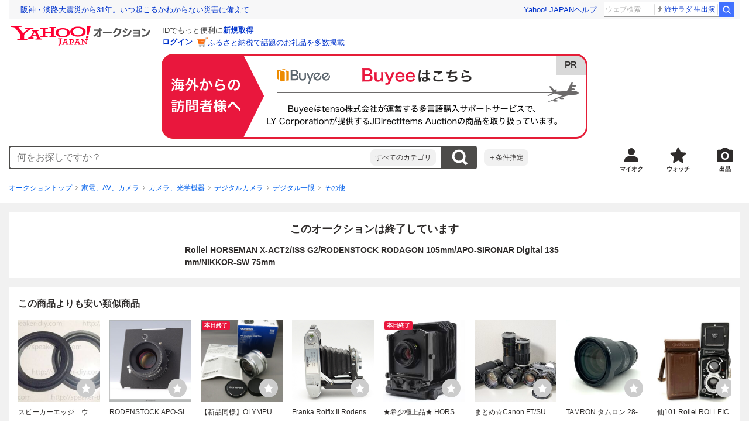

--- FILE ---
content_type: text/javascript
request_url: https://auction-assets.c.yimg.jp/webfe/1.508.1/_next/static/chunks/2692.js
body_size: 4503
content:
(self.webpackChunk_N_E=self.webpackChunk_N_E||[]).push([[2692],{22692:function(e,n,i){"use strict";i.d(n,{FO:function(){return y},NU:function(){return I},VF:function(){return L},Xx:function(){return z}});var t=i(72253),o=i(14932),r=i(47702),a=i(91309),s=i(85893),c=i(22626),l=i(41664),d=i.n(l),u=i(67294),m=i(41686),p=i(78116),h=i.n(p),f=i(32772),g=i(54064),v=i(96681),x=i(48346),M=i(86905),w=i(65802),j=i(59067);i(49717),i(43775),i(34747),i(10723),i(46223),i(3386);var y={listing:"listing",recommend:"recommend"},z={grid:"grid",carousel:"carousel"},I={freeShipping:{text:"送料無料",variant:"primary",importance:"medium"},soon:{text:"もうすぐ終了",variant:"primary",importance:"high"},today:{text:"本日終了",variant:"primary",importance:"high"},new:{text:"NEW",variant:"primary",importance:"low"},appraisal:{text:"鑑定付き",variant:"relief",importance:"medium"}},L={appraisal:{text:"鑑定付き",variant:"relief",importance:"medium"},fleaMarket:{text:"Yahoo!フリマ"},clearanceSale:{text:"クリアランスセール",variant:"primary",importance:"medium"},unused:{text:"未使用",variant:"trust",importance:"low"},store:{text:"ストア",variant:"trust",importance:"low"}},b=m.ZP.div.withConfig({componentId:"sc-53a07e9a-0"})(["display:flex;flex-direction:column;flex-grow:1;width:100%;list-style:none;"]),A=m.ZP.a.withConfig({componentId:"sc-53a07e9a-1"})(["display:block;background:",";@supports not (aspect-ratio:1 / 1){padding-bottom:100%;& > img{position:absolute;top:0;}}@supports (aspect-ratio:1 / 1){aspect-ratio:1 / 1;}@media (hover:hover){transition:opacity "," ",";&:hover{text-decoration:none;opacity:",";}}"],function(e){return e.theme.color.container.surfaceLow},function(e){return e.theme.animation.duration["100"]},function(e){return e.theme.animation["timing-function"]["ease-in-out"]},function(e){return e.theme.opacity.hover}),T=m.ZP.div.withConfig({componentId:"sc-53a07e9a-2"})(["position:absolute;top:2px;left:2px;display:grid;gap:2px;justify-items:start;pointer-events:none;"]),C=m.ZP.div.withConfig({componentId:"sc-53a07e9a-3"})(["position:absolute;right:",";bottom:",";left:",";z-index:1;width:calc(100% - (","));pointer-events:none;"],function(e){return e.theme.space[2]},function(e){return e.$hasImageBottomSpacing?"-".concat(e.theme.space[4]):e.theme.space[2]},function(e){return e.theme.space[2]},function(e){return e.theme.space[4]}),D=m.ZP.p.withConfig({componentId:"sc-53a07e9a-4"})(["display:-webkit-box;overflow:hidden;font-size:",";text-overflow:ellipsis;word-break:break-all;-webkit-box-orient:vertical;-webkit-line-clamp:",";"],function(e){return e.theme.font.size.xsmall},function(e){return e.$titleLines}),S=m.ZP.a.withConfig({componentId:"sc-53a07e9a-5"})(["display:grid;flex-grow:1;grid-auto-rows:min-content;row-gap:",";background-color:",";"," @media (hover:hover){transition:opacity "," ",";&:hover{text-decoration:none;opacity:",";","{text-decoration:underline;}}}",""],function(e){return e.theme.space[1]},function(e){return e.theme.color.container.surfaceLowest},function(e){return e.$displayType===y.listing||e.$recommendType===z.grid?(0,m.iv)(["",""],e.$size===v.n.responsive?(0,m.iv)(["padding:"," "," ",";@media (min-width:","){padding:"," "," ",";}"],e.theme.space[1],e.theme.space[1],e.theme.space[3],e.theme.breakpoint.threshold.medium,e.theme.space[2],e.theme.space[0],e.theme.space[0]):e.$size===v.n.medium?(0,m.iv)(["padding:"," "," ",";"],e.theme.space[2],e.theme.space[0],e.theme.space[0]):(0,m.iv)(["padding:"," "," ",";"],e.theme.space[1],e.theme.space[1],e.theme.space[3])):(0,m.iv)(["",""],e.$recommendType===z.carousel&&(0,m.iv)(["",""],e.$size===v.n.responsive?(0,m.iv)(["padding-top:",";@media (min-width:","){padding-top:",";}"],e.theme.space[1],e.theme.breakpoint.threshold.medium,e.theme.space[2]):e.$size===v.n.medium?(0,m.iv)(["padding-top:",";"],e.theme.space[2]):(0,m.iv)(["padding-top:",";"],e.theme.space[1])))},function(e){return e.theme.animation.duration["100"]},function(e){return e.theme.animation["timing-function"]["ease-in-out"]},function(e){return e.theme.opacity.hover},D,function(e){return void 0===e.$recommendType?(0,m.iv)(["&:visited{color:",";}"],e.theme.color.extended.visited):(0,m.iv)(["&:link,&:visited,&:hover,&:active{color:",";}"],e.theme.color.content.onSurface)}),k=m.ZP.div.withConfig({componentId:"sc-53a07e9a-6"})(["display:flex;min-height:14px;"]),N=m.ZP.span.withConfig({componentId:"sc-53a07e9a-7"})(["display:inline-flex;align-items:center;padding:",";font-size:",";font-weight:",";line-height:",";color:",";background-color:",";border-radius:",";"],function(e){return"1px ".concat(e.theme.space[1])},function(e){return e.theme.font.size["2xsmall"]},function(e){return e.theme.font.weight.bold},function(e){return e.theme["line-height"].tight},function(e){return e.theme.color.label.onInverted},function(e){return e.theme.color.label.primary},function(e){return e.theme.border.radius[1]}),$=m.ZP.p.withConfig({componentId:"sc-53a07e9a-8"})(["display:flex;flex-wrap:wrap;align-items:baseline;"]),E=m.ZP.span.withConfig({componentId:"sc-53a07e9a-9"})(["margin-right:",";font-size:",";font-weight:",";color:",";"],function(e){return e.theme.space[1]},function(e){return e.theme.font.size["2xsmall"]},function(e){return e.theme.font.weight.normal},function(e){return e.theme.color.content.onSurfaceVariant}),P=m.ZP.span.withConfig({componentId:"sc-53a07e9a-10"})(["font-weight:",";color:",";word-break:break-all;"," ",""],function(e){return e.theme.font.weight.bold},function(e){return e.theme.color.content.onSurface},function(e){return!e.$isSecondary&&(e.$size===v.n.responsive?(0,m.iv)(["@media (min-width:","){color:",";}"],e.theme.breakpoint.threshold.medium,e.theme.color.accent.primary):e.$size===v.n.medium&&(0,m.iv)(["color:",";"],e.theme.color.accent.primary))},function(e){return e.$displayType===y.listing?(0,m.iv)(["",""],e.$size===v.n.responsive?(0,m.iv)(["font-size:",";@media (min-width:","){font-size:",";}"],e.theme.font.size.small,e.theme.breakpoint.threshold.medium,e.theme.font.size.medium):e.$size===v.n.medium?(0,m.iv)(["font-size:",";"],e.theme.font.size.medium):(0,m.iv)(["font-size:",";"],e.theme.font.size.small)):(0,m.iv)(["font-size:",";"],e.theme.font.size.small)}),Z=m.ZP.span.withConfig({componentId:"sc-53a07e9a-11"})(["",""],function(e){return e.$displayType===y.recommend?(0,m.iv)(["font-size:",";"],e.theme.font.size.xsmall):(0,m.iv)(["",""],e.$size===v.n.responsive?(0,m.iv)(["font-size:",";@media (min-width:","){font-size:",";}"],e.theme.font.size.xsmall,e.theme.breakpoint.threshold.medium,e.theme.font.size.small):e.$size===v.n.medium?(0,m.iv)(["font-size:",";"],e.theme.font.size.small):(0,m.iv)(["font-size:",";"],e.theme.font.size.xsmall))}),B=m.ZP.span.withConfig({componentId:"sc-53a07e9a-12"})(["font-size:",";font-weight:",";line-height:",";color:",";",""],function(e){return e.theme.font.size[e.$size===v.n.medium?"xsmall":"2xsmall"]},function(e){return e.theme.font.weight.bold},function(e){return e.$size===v.n.medium?2:2.1},function(e){return e.theme.color.content.onSurface},function(e){return e.$size===v.n.responsive&&(0,m.iv)(["@media (min-width:","){font-size:",";line-height:2;}"],e.theme.breakpoint.threshold.medium,e.theme.font.size.xsmall)}),O=m.ZP.div.withConfig({componentId:"sc-53a07e9a-13"})(["display:flex;flex-wrap:wrap;"]),Y=m.ZP.p.withConfig({componentId:"sc-53a07e9a-14"})(["display:grid;grid-template-columns:auto 1fr;gap:",";font-size:",";color:",";word-break:break-all;&:not(:last-child){margin-right:",";}",""],function(e){return e.theme.space[1]},function(e){return e.theme.font.size[e.$size===v.n.medium?"xsmall":"2xsmall"]},function(e){return e.$isLessThanOneHour?e.theme.color.accent.primary:e.theme.color.content.onSurface},function(e){return e.theme.space[e.$size===v.n.medium?3:2]},function(e){return e.$size===v.n.responsive&&(0,m.iv)(["@media (min-width:","){font-size:",";&:not(:last-child){margin-right:",";}}"],e.theme.breakpoint.threshold.medium,e.theme.font.size.xsmall,e.theme.space[3])}),G=m.ZP.span.withConfig({componentId:"sc-53a07e9a-15"})(["margin-top:",";line-height:",";",""],function(e){return e.$size===v.n.medium?"1px":"-0.5px"},function(e){return e.theme["line-height"].tight},function(e){return e.$size===v.n.responsive&&(0,m.iv)(["@media (min-width:","){margin-top:1px;}"],e.theme.breakpoint.threshold.medium)}),Q=m.ZP.span.withConfig({componentId:"sc-53a07e9a-16"})(["display:inline-flex;align-items:center;padding:",";font-size:",";font-weight:",";line-height:",";color:",";border:1px solid ",";border-radius:",";&::before{width:12px;height:12px;content:'';background:url(",") center/contain no-repeat;}"],function(e){return"1px ".concat(e.theme.space[1])},function(e){return e.theme.font.size["2xsmall"]},function(e){return e.theme.font.weight.bold},function(e){return e.theme["line-height"].tight},function(e){return e.theme.color.content.onSurfaceVariant},function(e){return e.theme.color.outline.variant},function(e){return e.theme.border.radius[1]},h()),W=m.ZP.div.withConfig({componentId:"sc-53a07e9a-17"})(["display:flex;flex-wrap:wrap;gap:",";"],function(e){return e.theme.space[1]}),U=(0,u.forwardRef)(function(e,n){var i,l,m,p,h,v=e.size,y=void 0===v?"default":v,z=e.displayType,U=void 0===z?"listing":z,_=e.recommendType,F=e.as,V=e.image,H=e.enableCountdown,J=e.item,R=J.priceInfo,X=J.bidCount,q=J.leftTime,K=J.title,ee=J.url,en=J.status,ei=J.isFleaMarket,et=void 0!==ei&&ei,eo=J.isAppraisal,er=void 0!==eo&&eo,ea=J.isUnused,es=void 0!==ea&&ea,ec=J.isClearanceSale,el=void 0!==ec&&ec,ed=J.label,eu=J.additional,em=J.titleLines,ep=J.shippingText,eh=J.spaLink,ef=e.hasImageBottomSpacing,eg=void 0!==ef&&ef,ev=e.couponDiscountText,ex=e.hasWatchButton,eM=e.isTargetBlank,ew=void 0!==eM&&eM,ej=e.isClNoClickLog,ey=e.clParams,ez=e.watchError,eI=e.isWatched,eL=e.onClickWatchButton,eb=(0,r._)(e,["size","displayType","recommendType","as","image","enableCountdown","item","hasImageBottomSpacing","couponDiscountText","hasWatchButton","isTargetBlank","isClNoClickLog","clParams","watchError","isWatched","onClickWatchButton"]),eA=(0,a._)((0,f.k)({initial:!1}),2),eT=eA[0],eC=eA[1],eD=eC.on,eS=eC.off;(0,u.useEffect)(function(){if((null==ez?void 0:ez.updatedAt)&&Date.now()-ez.updatedAt<4e3){eD();var e=setTimeout(function(){eS()},4e3);return function(){clearTimeout(e)}}},[eS,eD,null==ez?void 0:ez.updatedAt]);var ek=(0,a._)((0,u.useState)(""),2),eN=ek[0],e$=ek[1],eE=(0,a._)((0,u.useState)(!1),2),eP=eE[0],eZ=eE[1],eB=(0,a._)((0,u.useState)(void 0),2),eO=eB[0],eY=eB[1],eG=(0,u.useRef)(null);(0,u.useEffect)(function(){var e=(0,x.IQ)(q||0),n=e.leftTimeString,i=e.isLessThanOneHour;e$(n),eZ(i),q&&q<3600&&H&&eY(q)},[H,q]),(0,u.useEffect)(function(){if(!H||void 0===eO||eO<=0){eG.current&&(clearInterval(eG.current),eG.current=null);return}var e=(0,x.IQ)(eO),n=e.leftTimeString,i=e.isLessThanOneHour;if(e$(n),eZ(i),!eG.current)return eG.current=setInterval(function(){eY(function(e){if(void 0===e||e<=0)return clearInterval(eG.current),eG.current=null,0;var n=e-1,i=(0,x.IQ)(n),t=i.leftTimeString,o=i.isLessThanOneHour;return e$(t),eZ(o),n})},1e3),function(){eG.current&&(clearInterval(eG.current),eG.current=null)}},[H,eO]);var eQ=K||R?(0,s.jsxs)(s.Fragment,{children:[eg&&(0,s.jsx)(k,{children:ev&&(0,s.jsxs)(N,{children:[(0,s.jsx)(c.Icon,{variant:"coupon",size:12,color:"accentOnPrimary",ariaLabel:"クーポン"}),"".concat(ev,"OFF")]})}),K&&(0,s.jsx)(D,{title:(0,M.Xv)(null!=K?K:""),$titleLines:void 0===em?1:em,children:K}),en===g.v.sold?(0,s.jsx)(c.Typography,{as:"p",color:"contentOnSurfaceVariant",size:10,children:"売り切れ"}):en===g.v.closed?(0,s.jsx)(c.Typography,{as:"p",color:"contentOnSurfaceVariant",size:10,children:"開催終了"}):(0,s.jsxs)(s.Fragment,{children:[((null==R?void 0:R.currentPrice)!==void 0||(null==R?void 0:R.buyPrice)!==void 0)&&(0,s.jsxs)("div",{children:[(null==R?void 0:R.currentPrice)===void 0||et?null:(0,s.jsxs)($,{children:[(0,s.jsx)(E,{$size:y,children:"現在"}),(0,s.jsxs)(P,{$size:y,$displayType:U,children:[(0,w.Y)(R.currentPrice),(0,s.jsx)(Z,{$size:y,$displayType:U,children:"円"})]})]}),(null==R?void 0:R.buyPrice)!==void 0&&(0,s.jsxs)($,{children:[(0,s.jsx)(E,{$size:y,children:"即決"}),et&&0===R.buyPrice?(0,s.jsx)(B,{$size:y,children:"価格未設定"}):(0,s.jsx)(P,{$size:y,$displayType:U,$isSecondary:(null==R?void 0:R.currentPrice)!==void 0,children:(0,s.jsxs)(s.Fragment,{children:[(0,w.Y)(R.buyPrice),(0,s.jsx)(Z,{$size:y,$displayType:U,children:"円"})]})})]}),ep&&(0,s.jsx)(c.Typography,{as:"p",color:"contentOnSurfaceVariant",size:10,children:ep})]}),!et&&((null==R?void 0:R.currentPrice)||(null==R?void 0:R.buyPrice))&&(void 0!==X||void 0!==q)&&(0,s.jsxs)(O,{children:[void 0!==X&&(0,s.jsxs)(Y,{$size:y,children:[(0,s.jsx)(G,{$size:y,children:(0,s.jsx)(c.Icon,{variant:"hammer",size:16,ariaLabel:"入札件数"})}),(0,w.Y)(X)]}),void 0!==q&&(0,s.jsxs)(Y,{$size:y,$isLessThanOneHour:eP,children:[(0,s.jsx)(G,{$size:y,children:(0,s.jsx)(c.Icon,{variant:"clockSolid",size:16,ariaLabel:"残り時間"})}),eN]})]}),(et||es||el)&&(0,s.jsxs)(W,{children:[et&&(0,s.jsx)(c.Box,{as:"span",display:"inlineFlex",children:(0,s.jsx)(Q,{children:L.fleaMarket.text})}),el&&(0,s.jsx)(c.Box,{as:"span",display:"inlineFlex",children:(0,s.jsx)(c.Label,{variant:L.clearanceSale.variant,importance:L.clearanceSale.importance,rounded:!0,children:L.clearanceSale.text})}),es&&(0,s.jsx)(c.Box,{as:"span",display:"inlineFlex",children:(0,s.jsx)(c.Label,{variant:L.unused.variant,importance:L.unused.importance,rounded:!0,children:L.unused.text})})]})]})]}):null;return(0,s.jsxs)(b,(0,o._)((0,t._)({ref:n,as:void 0===F?"div":F},eb),{children:[(0,s.jsxs)(c.Box,{position:"relative",children:[eh?(0,s.jsx)(d(),{href:eh,passHref:!0,legacyBehavior:!0,children:(0,s.jsx)(A,{"data-cl-params":null==ey?void 0:null===(i=ey.imageLink)||void 0===i?void 0:i["data-cl-params"],"data-cl-nofollow":"on",target:ew?"_blank":void 0,rel:ew?"noopener":void 0,children:V})}):(0,s.jsx)(A,{href:ee,"data-cl-params":null==ey?void 0:null===(l=ey.imageLink)||void 0===l?void 0:l["data-cl-params"],target:ew?"_blank":void 0,rel:ew?(0,j.waZ)(ee)?"noopener":"noopener noreferrer":void 0,children:V}),(ed||er)&&(0,s.jsxs)(T,{children:[ed&&(0,s.jsx)(c.Label,{variant:I[ed].variant,importance:I[ed].importance,rounded:!0,children:I[ed].text}),er&&(0,s.jsx)(c.Label,{variant:I.appraisal.variant,importance:I.appraisal.importance,rounded:!0,children:I.appraisal.text})]}),ex&&(0,s.jsx)(C,{$hasImageBottomSpacing:eg,children:(0,s.jsx)(c.WatchButton,{className:void 0!==ej&&ej?"cl-noclick-log":void 0,variant:"circle",on:!!eI,size:"medium",error:eT?e.watchError:void 0,"data-cl-params":null==ey?void 0:null===(m=ey.watchButton)||void 0===m?void 0:m["data-cl-params"],fullWidth:!0,onClick:function(e){return eL&&eL(e)}})})]}),(eQ||eu)&&(eh?(0,s.jsx)(d(),{href:eh,passHref:!0,legacyBehavior:!0,children:(0,s.jsxs)(S,{$size:y,$displayType:U,$recommendType:_,"data-cl-params":null==ey?void 0:null===(p=ey.detailLink)||void 0===p?void 0:p["data-cl-params"],"data-cl-nofollow":"on",target:ew?"_blank":void 0,rel:ew?"noopener":void 0,children:[eQ,eu]})}):(0,s.jsxs)(S,{href:ee,$size:y,$displayType:U,$recommendType:_,"data-cl-params":null==ey?void 0:null===(h=ey.detailLink)||void 0===h?void 0:h["data-cl-params"],target:ew?"_blank":void 0,rel:ew?(0,j.waZ)(ee)?"noopener":"noopener noreferrer":void 0,children:[eQ,eu]}))]}))});U.displayName="GridItem",n.ZP=U},54064:function(e,n,i){"use strict";i.d(n,{Y:function(){return t},v:function(){return o}});var t=3600,o={open:"open",closed:"closed",sold:"sold"}},78116:function(e){e.exports="[data-uri]"}}]);